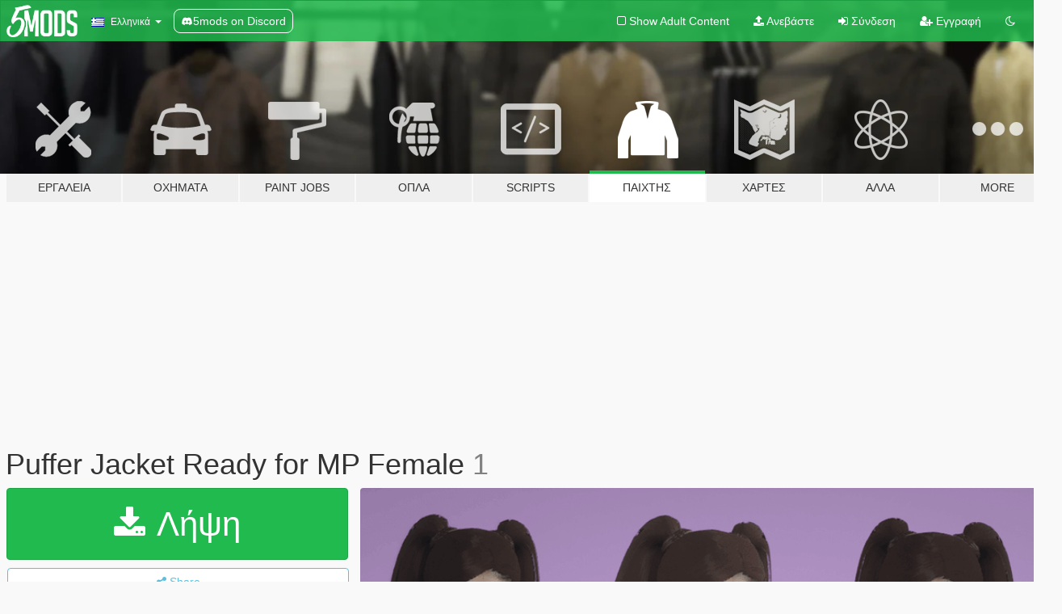

--- FILE ---
content_type: text/html; charset=utf-8
request_url: https://el.gta5-mods.com/player/puffer-jacket-ready-for-mp-sp
body_size: 11421
content:

<!DOCTYPE html>
<html lang="el" dir="ltr">
<head>
	<title>
		Puffer Jacket Ready for MP Female  - GTA5-Mods.com
	</title>

		<script
		  async
		  src="https://hb.vntsm.com/v4/live/vms/sites/gta5-mods.com/index.js"
        ></script>

        <script>
          self.__VM = self.__VM || [];
          self.__VM.push(function (admanager, scope) {
            scope.Config.buildPlacement((configBuilder) => {
              configBuilder.add("billboard");
              configBuilder.addDefaultOrUnique("mobile_mpu").setBreakPoint("mobile")
            }).display("top-ad");

            scope.Config.buildPlacement((configBuilder) => {
              configBuilder.add("leaderboard");
              configBuilder.addDefaultOrUnique("mobile_mpu").setBreakPoint("mobile")
            }).display("central-ad");

            scope.Config.buildPlacement((configBuilder) => {
              configBuilder.add("mpu");
              configBuilder.addDefaultOrUnique("mobile_mpu").setBreakPoint("mobile")
            }).display("side-ad");

            scope.Config.buildPlacement((configBuilder) => {
              configBuilder.add("leaderboard");
              configBuilder.addDefaultOrUnique("mpu").setBreakPoint({ mediaQuery: "max-width:1200px" })
            }).display("central-ad-2");

            scope.Config.buildPlacement((configBuilder) => {
              configBuilder.add("leaderboard");
              configBuilder.addDefaultOrUnique("mobile_mpu").setBreakPoint("mobile")
            }).display("bottom-ad");

            scope.Config.buildPlacement((configBuilder) => {
              configBuilder.add("desktop_takeover");
              configBuilder.addDefaultOrUnique("mobile_takeover").setBreakPoint("mobile")
            }).display("takeover-ad");

            scope.Config.get('mpu').display('download-ad-1');
          });
        </script>

	<meta charset="utf-8">
	<meta name="viewport" content="width=320, initial-scale=1.0, maximum-scale=1.0">
	<meta http-equiv="X-UA-Compatible" content="IE=edge">
	<meta name="msapplication-config" content="none">
	<meta name="theme-color" content="#20ba4e">
	<meta name="msapplication-navbutton-color" content="#20ba4e">
	<meta name="apple-mobile-web-app-capable" content="yes">
	<meta name="apple-mobile-web-app-status-bar-style" content="#20ba4e">
	<meta name="csrf-param" content="authenticity_token" />
<meta name="csrf-token" content="Y3KgXMrZDZgPDpuXxAoC1FihLp2cgBQHHVAVxBaJSGfZEXsB6s1lkNU5e1lNu+aIaGF7pw2KaWg9fHc8W3Q24Q==" />
	    <!--suppress ALL -->

    <meta property="og:url" content="https://el.gta5-mods.com/player/puffer-jacket-ready-for-mp-sp">
    <meta property="og:title" content="Puffer Jacket Ready for MP Female ">
    <meta property="og:description" content="𝐂𝐡𝐢𝐜𝐚𝐠𝐨 𝐦𝐨𝐝𝐬 𝐢𝐬 𝐚 𝐬𝐩𝐞𝐜𝐢𝐚𝐥 𝐬𝐡𝐨𝐩 𝐛𝐚𝐬𝐞𝐝 𝐨𝐧 𝐭𝐡𝐞 𝐜𝐨𝐧𝐯𝐞𝐫𝐬𝐢𝐨𝐧 𝐨𝐟 𝐜𝐥𝐨𝐭𝐡𝐞𝐬 𝐟𝐫𝐨𝐦 𝐭𝐡𝐞 𝐬𝐢𝐦𝐬, 𝐢𝐧 𝐆𝐓𝐀 𝐕 𝐚𝐧𝐝 𝐅𝐢𝐯𝐞𝐌! ~~~~~~~~~~~~~~~~~~~~~~~~~~~~~~~~~~~~~~~~~~~~~~~~~~~~~~~~~~~~~~~~~~~~~ 𝐏𝐮𝐟𝐟𝐞𝐫 𝐉𝐚𝐜𝐤𝐞𝐭 𝐟𝐨𝐫 𝐌𝐏/𝐒𝐏 𝟏𝟎 𝐭𝐞𝐱𝐭𝐮𝐫𝐞𝐬 ~~~~~~~~~~~~~~~~~~~~~~~~~~~~~~~~~~~~~~~~~~~~~~~~~~~~~~~~~~~~~~~~~~~~~ 𝐘𝐨𝐮 𝐜𝐚𝐧 𝐮𝐬𝐞 𝐦𝐩 𝐜𝐥𝐨𝐭𝐡𝐞𝐬 𝐚𝐝𝐝𝐨𝐧 𝐦𝐨𝐝 𝐰𝐢𝐭𝐡 𝐭𝐡𝐢𝐬 𝐦𝐨𝐝: https://www.gta5-mods.com/misc/mpclothes-addon-clothing-slots  𝐇𝐨𝐰 𝐝𝐨 𝐲𝐨𝐮 𝐢𝐧𝐬𝐭𝐚𝐥𝐥 𝐭𝐡𝐢𝐬 𝐜𝐨𝐚𝐭 𝐢𝐧 𝐅𝐢𝐯𝐞𝐌? https://for...">
    <meta property="og:site_name" content="GTA5-Mods.com">
    <meta property="og:image" content="https://img.gta5-mods.com/q75/images/puffer-jacket-ready-for-mp-sp/af3436-first.png">

    <meta name="twitter:card" content="summary_large_image">
    <meta name="twitter:site" content="@5mods">
    <meta name="twitter:title" content="Puffer Jacket Ready for MP Female ">
    <meta name="twitter:description" content="𝐂𝐡𝐢𝐜𝐚𝐠𝐨 𝐦𝐨𝐝𝐬 𝐢𝐬 𝐚 𝐬𝐩𝐞𝐜𝐢𝐚𝐥 𝐬𝐡𝐨𝐩 𝐛𝐚𝐬𝐞𝐝 𝐨𝐧 𝐭𝐡𝐞 𝐜𝐨𝐧𝐯𝐞𝐫𝐬𝐢𝐨𝐧 𝐨𝐟 𝐜𝐥𝐨𝐭𝐡𝐞𝐬 𝐟𝐫𝐨𝐦 𝐭𝐡𝐞 𝐬𝐢𝐦𝐬, 𝐢𝐧 𝐆𝐓𝐀 𝐕 𝐚𝐧𝐝 𝐅𝐢𝐯𝐞𝐌! ~~~~~~~~~~~~~~~~~~~~~~~~~~~~~~~~~~~~~~~~~~~~~~~~~~~~~~~~~~~~~~~~~~~~~ 𝐏𝐮𝐟𝐟𝐞𝐫 𝐉𝐚𝐜𝐤𝐞𝐭 𝐟𝐨𝐫 𝐌𝐏/𝐒𝐏 𝟏𝟎 𝐭𝐞𝐱𝐭𝐮𝐫𝐞𝐬 ~~~~~~~~~~~~~~~~~~~~~~~~~~~~~~~~~~~~~~~~~~~~~~~~~~~~~~~~~~~~~~~~~~~~~ 𝐘𝐨𝐮 𝐜𝐚𝐧 𝐮𝐬𝐞 𝐦𝐩 𝐜𝐥𝐨𝐭𝐡𝐞𝐬 𝐚𝐝𝐝𝐨𝐧 𝐦𝐨𝐝 𝐰𝐢𝐭𝐡 𝐭𝐡𝐢𝐬 𝐦𝐨𝐝: https://www.gta5-mods.com/misc/mpclothes-addon-clothing-slots  𝐇𝐨𝐰 𝐝𝐨 𝐲𝐨𝐮 𝐢𝐧𝐬𝐭𝐚𝐥𝐥 𝐭𝐡𝐢𝐬 𝐜𝐨𝐚𝐭 𝐢𝐧 𝐅𝐢𝐯𝐞𝐌? https://for...">
    <meta name="twitter:image" content="https://img.gta5-mods.com/q75/images/puffer-jacket-ready-for-mp-sp/af3436-first.png">


	<link rel="shortcut icon" type="image/x-icon" href="https://images.gta5-mods.com/icons/favicon.png">
	<link rel="stylesheet" media="screen" href="/assets/application-7e510725ebc5c55e88a9fd87c027a2aa9e20126744fbac89762e0fd54819c399.css" />
	    <link rel="alternate" hreflang="id" href="https://id.gta5-mods.com/player/puffer-jacket-ready-for-mp-sp">
    <link rel="alternate" hreflang="ms" href="https://ms.gta5-mods.com/player/puffer-jacket-ready-for-mp-sp">
    <link rel="alternate" hreflang="bg" href="https://bg.gta5-mods.com/player/puffer-jacket-ready-for-mp-sp">
    <link rel="alternate" hreflang="ca" href="https://ca.gta5-mods.com/player/puffer-jacket-ready-for-mp-sp">
    <link rel="alternate" hreflang="cs" href="https://cs.gta5-mods.com/player/puffer-jacket-ready-for-mp-sp">
    <link rel="alternate" hreflang="da" href="https://da.gta5-mods.com/player/puffer-jacket-ready-for-mp-sp">
    <link rel="alternate" hreflang="de" href="https://de.gta5-mods.com/player/puffer-jacket-ready-for-mp-sp">
    <link rel="alternate" hreflang="el" href="https://el.gta5-mods.com/player/puffer-jacket-ready-for-mp-sp">
    <link rel="alternate" hreflang="en" href="https://www.gta5-mods.com/player/puffer-jacket-ready-for-mp-sp">
    <link rel="alternate" hreflang="es" href="https://es.gta5-mods.com/player/puffer-jacket-ready-for-mp-sp">
    <link rel="alternate" hreflang="fr" href="https://fr.gta5-mods.com/player/puffer-jacket-ready-for-mp-sp">
    <link rel="alternate" hreflang="gl" href="https://gl.gta5-mods.com/player/puffer-jacket-ready-for-mp-sp">
    <link rel="alternate" hreflang="ko" href="https://ko.gta5-mods.com/player/puffer-jacket-ready-for-mp-sp">
    <link rel="alternate" hreflang="hi" href="https://hi.gta5-mods.com/player/puffer-jacket-ready-for-mp-sp">
    <link rel="alternate" hreflang="it" href="https://it.gta5-mods.com/player/puffer-jacket-ready-for-mp-sp">
    <link rel="alternate" hreflang="hu" href="https://hu.gta5-mods.com/player/puffer-jacket-ready-for-mp-sp">
    <link rel="alternate" hreflang="mk" href="https://mk.gta5-mods.com/player/puffer-jacket-ready-for-mp-sp">
    <link rel="alternate" hreflang="nl" href="https://nl.gta5-mods.com/player/puffer-jacket-ready-for-mp-sp">
    <link rel="alternate" hreflang="nb" href="https://no.gta5-mods.com/player/puffer-jacket-ready-for-mp-sp">
    <link rel="alternate" hreflang="pl" href="https://pl.gta5-mods.com/player/puffer-jacket-ready-for-mp-sp">
    <link rel="alternate" hreflang="pt-BR" href="https://pt.gta5-mods.com/player/puffer-jacket-ready-for-mp-sp">
    <link rel="alternate" hreflang="ro" href="https://ro.gta5-mods.com/player/puffer-jacket-ready-for-mp-sp">
    <link rel="alternate" hreflang="ru" href="https://ru.gta5-mods.com/player/puffer-jacket-ready-for-mp-sp">
    <link rel="alternate" hreflang="sl" href="https://sl.gta5-mods.com/player/puffer-jacket-ready-for-mp-sp">
    <link rel="alternate" hreflang="fi" href="https://fi.gta5-mods.com/player/puffer-jacket-ready-for-mp-sp">
    <link rel="alternate" hreflang="sv" href="https://sv.gta5-mods.com/player/puffer-jacket-ready-for-mp-sp">
    <link rel="alternate" hreflang="vi" href="https://vi.gta5-mods.com/player/puffer-jacket-ready-for-mp-sp">
    <link rel="alternate" hreflang="tr" href="https://tr.gta5-mods.com/player/puffer-jacket-ready-for-mp-sp">
    <link rel="alternate" hreflang="uk" href="https://uk.gta5-mods.com/player/puffer-jacket-ready-for-mp-sp">
    <link rel="alternate" hreflang="zh-CN" href="https://zh.gta5-mods.com/player/puffer-jacket-ready-for-mp-sp">

  <script src="/javascripts/ads.js"></script>

		<!-- Nexus Google Tag Manager -->
		<script nonce="true">
//<![CDATA[
				window.dataLayer = window.dataLayer || [];

						window.dataLayer.push({
								login_status: 'Guest',
								user_id: undefined,
								gta5mods_id: undefined,
						});

//]]>
</script>
		<script nonce="true">
//<![CDATA[
				(function(w,d,s,l,i){w[l]=w[l]||[];w[l].push({'gtm.start':
				new Date().getTime(),event:'gtm.js'});var f=d.getElementsByTagName(s)[0],
				j=d.createElement(s),dl=l!='dataLayer'?'&l='+l:'';j.async=true;j.src=
				'https://www.googletagmanager.com/gtm.js?id='+i+dl;f.parentNode.insertBefore(j,f);
				})(window,document,'script','dataLayer','GTM-KCVF2WQ');

//]]>
</script>		<!-- End Nexus Google Tag Manager -->
</head>
<body class=" el">
	<!-- Google Tag Manager (noscript) -->
	<noscript><iframe src="https://www.googletagmanager.com/ns.html?id=GTM-KCVF2WQ"
										height="0" width="0" style="display:none;visibility:hidden"></iframe></noscript>
	<!-- End Google Tag Manager (noscript) -->

<div id="page-cover"></div>
<div id="page-loading">
	<span class="graphic"></span>
	<span class="message">Φορτώνει...</span>
</div>

<div id="page-cover"></div>

<nav id="main-nav" class="navbar navbar-default">
  <div class="container">
    <div class="navbar-header">
      <a class="navbar-brand" href="/"></a>

      <ul class="nav navbar-nav">
        <li id="language-dropdown" class="dropdown">
          <a href="#language" class="dropdown-toggle" data-toggle="dropdown">
            <span class="famfamfam-flag-gr icon"></span>&nbsp;
            <span class="language-name">Ελληνικά</span>
            <span class="caret"></span>
          </a>

          <ul class="dropdown-menu dropdown-menu-with-footer">
                <li>
                  <a href="https://id.gta5-mods.com/player/puffer-jacket-ready-for-mp-sp">
                    <span class="famfamfam-flag-id"></span>
                    <span class="language-name">Bahasa Indonesia</span>
                  </a>
                </li>
                <li>
                  <a href="https://ms.gta5-mods.com/player/puffer-jacket-ready-for-mp-sp">
                    <span class="famfamfam-flag-my"></span>
                    <span class="language-name">Bahasa Melayu</span>
                  </a>
                </li>
                <li>
                  <a href="https://bg.gta5-mods.com/player/puffer-jacket-ready-for-mp-sp">
                    <span class="famfamfam-flag-bg"></span>
                    <span class="language-name">Български</span>
                  </a>
                </li>
                <li>
                  <a href="https://ca.gta5-mods.com/player/puffer-jacket-ready-for-mp-sp">
                    <span class="famfamfam-flag-catalonia"></span>
                    <span class="language-name">Català</span>
                  </a>
                </li>
                <li>
                  <a href="https://cs.gta5-mods.com/player/puffer-jacket-ready-for-mp-sp">
                    <span class="famfamfam-flag-cz"></span>
                    <span class="language-name">Čeština</span>
                  </a>
                </li>
                <li>
                  <a href="https://da.gta5-mods.com/player/puffer-jacket-ready-for-mp-sp">
                    <span class="famfamfam-flag-dk"></span>
                    <span class="language-name">Dansk</span>
                  </a>
                </li>
                <li>
                  <a href="https://de.gta5-mods.com/player/puffer-jacket-ready-for-mp-sp">
                    <span class="famfamfam-flag-de"></span>
                    <span class="language-name">Deutsch</span>
                  </a>
                </li>
                <li>
                  <a href="https://el.gta5-mods.com/player/puffer-jacket-ready-for-mp-sp">
                    <span class="famfamfam-flag-gr"></span>
                    <span class="language-name">Ελληνικά</span>
                  </a>
                </li>
                <li>
                  <a href="https://www.gta5-mods.com/player/puffer-jacket-ready-for-mp-sp">
                    <span class="famfamfam-flag-gb"></span>
                    <span class="language-name">English</span>
                  </a>
                </li>
                <li>
                  <a href="https://es.gta5-mods.com/player/puffer-jacket-ready-for-mp-sp">
                    <span class="famfamfam-flag-es"></span>
                    <span class="language-name">Español</span>
                  </a>
                </li>
                <li>
                  <a href="https://fr.gta5-mods.com/player/puffer-jacket-ready-for-mp-sp">
                    <span class="famfamfam-flag-fr"></span>
                    <span class="language-name">Français</span>
                  </a>
                </li>
                <li>
                  <a href="https://gl.gta5-mods.com/player/puffer-jacket-ready-for-mp-sp">
                    <span class="famfamfam-flag-es-gl"></span>
                    <span class="language-name">Galego</span>
                  </a>
                </li>
                <li>
                  <a href="https://ko.gta5-mods.com/player/puffer-jacket-ready-for-mp-sp">
                    <span class="famfamfam-flag-kr"></span>
                    <span class="language-name">한국어</span>
                  </a>
                </li>
                <li>
                  <a href="https://hi.gta5-mods.com/player/puffer-jacket-ready-for-mp-sp">
                    <span class="famfamfam-flag-in"></span>
                    <span class="language-name">हिन्दी</span>
                  </a>
                </li>
                <li>
                  <a href="https://it.gta5-mods.com/player/puffer-jacket-ready-for-mp-sp">
                    <span class="famfamfam-flag-it"></span>
                    <span class="language-name">Italiano</span>
                  </a>
                </li>
                <li>
                  <a href="https://hu.gta5-mods.com/player/puffer-jacket-ready-for-mp-sp">
                    <span class="famfamfam-flag-hu"></span>
                    <span class="language-name">Magyar</span>
                  </a>
                </li>
                <li>
                  <a href="https://mk.gta5-mods.com/player/puffer-jacket-ready-for-mp-sp">
                    <span class="famfamfam-flag-mk"></span>
                    <span class="language-name">Македонски</span>
                  </a>
                </li>
                <li>
                  <a href="https://nl.gta5-mods.com/player/puffer-jacket-ready-for-mp-sp">
                    <span class="famfamfam-flag-nl"></span>
                    <span class="language-name">Nederlands</span>
                  </a>
                </li>
                <li>
                  <a href="https://no.gta5-mods.com/player/puffer-jacket-ready-for-mp-sp">
                    <span class="famfamfam-flag-no"></span>
                    <span class="language-name">Norsk</span>
                  </a>
                </li>
                <li>
                  <a href="https://pl.gta5-mods.com/player/puffer-jacket-ready-for-mp-sp">
                    <span class="famfamfam-flag-pl"></span>
                    <span class="language-name">Polski</span>
                  </a>
                </li>
                <li>
                  <a href="https://pt.gta5-mods.com/player/puffer-jacket-ready-for-mp-sp">
                    <span class="famfamfam-flag-br"></span>
                    <span class="language-name">Português do Brasil</span>
                  </a>
                </li>
                <li>
                  <a href="https://ro.gta5-mods.com/player/puffer-jacket-ready-for-mp-sp">
                    <span class="famfamfam-flag-ro"></span>
                    <span class="language-name">Română</span>
                  </a>
                </li>
                <li>
                  <a href="https://ru.gta5-mods.com/player/puffer-jacket-ready-for-mp-sp">
                    <span class="famfamfam-flag-ru"></span>
                    <span class="language-name">Русский</span>
                  </a>
                </li>
                <li>
                  <a href="https://sl.gta5-mods.com/player/puffer-jacket-ready-for-mp-sp">
                    <span class="famfamfam-flag-si"></span>
                    <span class="language-name">Slovenščina</span>
                  </a>
                </li>
                <li>
                  <a href="https://fi.gta5-mods.com/player/puffer-jacket-ready-for-mp-sp">
                    <span class="famfamfam-flag-fi"></span>
                    <span class="language-name">Suomi</span>
                  </a>
                </li>
                <li>
                  <a href="https://sv.gta5-mods.com/player/puffer-jacket-ready-for-mp-sp">
                    <span class="famfamfam-flag-se"></span>
                    <span class="language-name">Svenska</span>
                  </a>
                </li>
                <li>
                  <a href="https://vi.gta5-mods.com/player/puffer-jacket-ready-for-mp-sp">
                    <span class="famfamfam-flag-vn"></span>
                    <span class="language-name">Tiếng Việt</span>
                  </a>
                </li>
                <li>
                  <a href="https://tr.gta5-mods.com/player/puffer-jacket-ready-for-mp-sp">
                    <span class="famfamfam-flag-tr"></span>
                    <span class="language-name">Türkçe</span>
                  </a>
                </li>
                <li>
                  <a href="https://uk.gta5-mods.com/player/puffer-jacket-ready-for-mp-sp">
                    <span class="famfamfam-flag-ua"></span>
                    <span class="language-name">Українська</span>
                  </a>
                </li>
                <li>
                  <a href="https://zh.gta5-mods.com/player/puffer-jacket-ready-for-mp-sp">
                    <span class="famfamfam-flag-cn"></span>
                    <span class="language-name">中文</span>
                  </a>
                </li>
          </ul>
        </li>
        <li class="discord-link">
          <a href="https://discord.gg/2PR7aMzD4U" target="_blank" rel="noreferrer">
            <img src="https://images.gta5-mods.com/site/discord-header.svg" height="15px" alt="">
            <span>5mods on Discord</span>
          </a>
        </li>
      </ul>
    </div>

    <ul class="nav navbar-nav navbar-right">
        <li>
          <a href="/adult_filter" title="Light mode">
              <span class="fa fa-square-o"></span>
            <span>Show Adult <span class="adult-filter__content-text">Content</span></span>
          </a>
        </li>
      <li class="hidden-xs">
        <a href="/upload">
          <span class="icon fa fa-upload"></span>
          Ανεβάστε
        </a>
      </li>

        <li>
          <a href="/login?r=/player/puffer-jacket-ready-for-mp-sp">
            <span class="icon fa fa-sign-in"></span>
            <span class="login-text">Σύνδεση</span>
          </a>
        </li>

        <li class="hidden-xs">
          <a href="/register?r=/player/puffer-jacket-ready-for-mp-sp">
            <span class="icon fa fa-user-plus"></span>
            Εγγραφή
          </a>
        </li>

        <li>
            <a href="/dark_mode" title="Dark mode">
              <span class="fa fa-moon-o"></span>
            </a>
        </li>

      <li id="search-dropdown">
        <a href="#search" class="dropdown-toggle" data-toggle="dropdown">
          <span class="fa fa-search"></span>
        </a>

        <div class="dropdown-menu">
          <div class="form-inline">
            <div class="form-group">
              <div class="input-group">
                <div class="input-group-addon"><span  class="fa fa-search"></span></div>
                <input type="text" class="form-control" placeholder="Ψάξε για GTA 5 mods...">
              </div>
            </div>
            <button type="submit" class="btn btn-primary">
              Αναζήτηση
            </button>
          </div>
        </div>
      </li>
    </ul>
  </div>
</nav>

<div id="banner" class="player">
  <div class="container hidden-xs">
    <div id="intro">
      <h1 class="styled">Καλωσόρισες στο GTA5-Mods.com</h1>
      <p>Select one of the following categories to start browsing the latest GTA 5 PC mods:</p>
    </div>
  </div>

  <div class="container">
    <ul id="navigation" class="clearfix el">
        <li class="tools ">
          <a href="/tools">
            <span class="icon-category"></span>
            <span class="label-border"></span>
            <span class="label-category ">
              <span>Εργαλεία</span>
            </span>
          </a>
        </li>
        <li class="vehicles ">
          <a href="/vehicles">
            <span class="icon-category"></span>
            <span class="label-border"></span>
            <span class="label-category ">
              <span>Οχήματα</span>
            </span>
          </a>
        </li>
        <li class="paintjobs ">
          <a href="/paintjobs">
            <span class="icon-category"></span>
            <span class="label-border"></span>
            <span class="label-category ">
              <span>Paint Jobs</span>
            </span>
          </a>
        </li>
        <li class="weapons ">
          <a href="/weapons">
            <span class="icon-category"></span>
            <span class="label-border"></span>
            <span class="label-category ">
              <span>Όπλα</span>
            </span>
          </a>
        </li>
        <li class="scripts ">
          <a href="/scripts">
            <span class="icon-category"></span>
            <span class="label-border"></span>
            <span class="label-category ">
              <span>Scripts</span>
            </span>
          </a>
        </li>
        <li class="player active">
          <a href="/player">
            <span class="icon-category"></span>
            <span class="label-border"></span>
            <span class="label-category ">
              <span>Παίχτης</span>
            </span>
          </a>
        </li>
        <li class="maps ">
          <a href="/maps">
            <span class="icon-category"></span>
            <span class="label-border"></span>
            <span class="label-category ">
              <span>Χάρτες</span>
            </span>
          </a>
        </li>
        <li class="misc ">
          <a href="/misc">
            <span class="icon-category"></span>
            <span class="label-border"></span>
            <span class="label-category ">
              <span>Άλλα</span>
            </span>
          </a>
        </li>
      <li id="more-dropdown" class="more dropdown">
        <a href="#more" class="dropdown-toggle" data-toggle="dropdown">
          <span class="icon-category"></span>
          <span class="label-border"></span>
          <span class="label-category ">
            <span>More</span>
          </span>
        </a>

        <ul class="dropdown-menu pull-right">
          <li>
            <a href="http://www.gta5cheats.com" target="_blank">
              <span class="fa fa-external-link"></span>
              GTA 5 Cheats
            </a>
          </li>
        </ul>
      </li>
    </ul>
  </div>
</div>

<div id="content">
  


<div id="file" class="container" data-user-file-id="249802">
  <div class="clearfix">
      <div id="top-ad" class="ad-container"></div>

    <h1>
      
      Puffer Jacket Ready for MP Female 
      <span class="version">1</span>

    </h1>
  </div>


    <div id="file-container" class="row">
      <div class="col-sm-5 col-lg-4">

          <a href="/player/puffer-jacket-ready-for-mp-sp/download/160289" class="btn btn-primary btn-download" >
            <span class="fa fa-download"></span>
            Λήψη
          </a>

        <div class="file-actions">

          <div class="row">
            <div class="col-xs-12 share-container">
              <div id="share-list">
                <ul>
                  <li>
                    <a href="#share-facebook" class="facebook" title="Share to Facebook">
                      <span class="fa fa-facebook"></span>
                    </a>
                  </li>
                  <li>
                    <a href="#share-twitter" class="twitter" title="Share to Twitter" data-text="Puffer Jacket Ready for MP Female ">
                      <span class="fa fa-twitter"></span>
                    </a>
                  </li>
                  <li>
                    <a href="#share-vk" class="vk" title="Share to VKontakte">
                      <span class="fa fa-vk"></span>
                    </a>
                  </li>
                </ul>
              </div>

              <button class="btn btn-o-info btn-block">
                <span class="fa fa-share-alt "></span>
                <span>Share</span>
              </button>
            </div>

          </div>
        </div>
        <div class="panel panel-default">
          <div class="panel-body">
            <div class="user-panel row">
              <div class="col-xs-3">
                <a href="/users/Chicago%20Mods">
                  <img class="img-responsive" src="https://img.gta5-mods.com/q75-w100-h100-cfill/avatars/1727404/6d991b-chicagomods.png" alt="6d991b chicagomods" />
                </a>
              </div>
              <div class="col-xs-9">
                <a class="username" href="/users/Chicago%20Mods">Chicago Mods</a>
                  <br/>
                  <div class="user-social">
                    



<a title="Instagram" target="_blank" href="https://www.instagram.com/chicagomods"><span class="fa fa-instagram"></span></a>






<a title="Discord Server" target="_blank" href="https://discord.gg/DVGHbmJqsm"><span class="fa fa-discord size-30"></span></a>

                  </div>

                  


              </div>
            </div>
          </div>
        </div>

          <div class="panel panel-default hidden-xs">
            <div class="panel-body">
  <h3 class="mt-0">
    <i class="fa fa-list-alt"></i>
    <span class="translation_missing" title="translation missing: el.user_file.all_versions">All Versions</span>
  </h3>
      <div class="well pull-left file-version-container ">
        <div class="pull-left">
          <i class="fa fa-file"></i>&nbsp;1 <span>(current)</span>
          <p>
            <span class="num-downloads">1.145 λήψεις <span class="file-size">, 20 MB</span></span>
            <br/><span class="num-downloads">24 Σεπτέμβριος 2023</span>
          </p>
        </div>
        <div class="pull-right" >
                  <a target="_blank" href="https://www.virustotal.com/gui/file/becb09d07a9e88b2235941ca0424db5a99db93a0a6c701284d817343f4321370/detection/f-becb09d07a9e88b2235941ca0424db5a99db93a0a6c701284d817343f4321370-1695582108"><i data-container="body" data-trigger="hover" data-toggle="popover" data-placement="top" data-html="true" data-title="<b class='color-success'>This file is safe <i class='fa fa-check-circle-o'></i></b>" data-content="<i>This file has been scanned for viruses and is safe to download.</i>" class="fa fa-shield vt-version"></i></a>

              <a target="_blank" href="/player/puffer-jacket-ready-for-mp-sp/download/160289"><i class="fa fa-download download-version"></i></a>
        </div>
      </div>
</div>
          </div>

          <div id="side-ad" class="ad-container"></div>

        <div class="file-list">
            <div class="col-xs-12 hidden-xs">
              <h4>More mods by <a class="username" href="/users/Chicago%20Mods">Chicago Mods</a>:</h4>
                
<div class="file-list-obj">
  <a href="/player/isabel-hair-for-mp-sp" title="Isabel Hair for MP Female " class="preview empty">

    <img title="Isabel Hair for MP Female " class="img-responsive" alt="Isabel Hair for MP Female " src="https://img.gta5-mods.com/q75-w500-h333-cfill/images/isabel-hair-for-mp-sp/24a4a7-hairfrontpng1.png" />

      <ul class="categories">
            <li>Hair</li>
      </ul>

      <div class="stats">
        <div>
        </div>
        <div>
          <span title="2.378 Λήψεις">
            <span class="fa fa-download"></span> 2.378
          </span>
          <span class="stats-likes" title="Αρέσει σε 38">
            <span class="fa fa-thumbs-up"></span> 38
          </span>
        </div>
      </div>

  </a>
  <div class="details">
    <div class="top">
      <div class="name">
        <a href="/player/isabel-hair-for-mp-sp" title="Isabel Hair for MP Female ">
          <span dir="ltr">Isabel Hair for MP Female </span>
        </a>
      </div>
        <div class="version" dir="ltr" title="1.0 ">1.0 </div>
    </div>
    <div class="bottom">
      <span class="bottom-by">By</span> <a href="/users/Chicago%20Mods" title="Chicago Mods">Chicago Mods</a>
    </div>
  </div>
</div>
                
<div class="file-list-obj">
  <a href="/player/babygirl-crop-top-for-mp-sp" title="Babygirl crop top for MP Female" class="preview empty">

    <img title="Babygirl crop top for MP Female" class="img-responsive" alt="Babygirl crop top for MP Female" src="https://img.gta5-mods.com/q75-w500-h333-cfill/images/babygirl-crop-top-for-mp-sp/481247-image11.png" />

      <ul class="categories">
      </ul>

      <div class="stats">
        <div>
        </div>
        <div>
          <span title="1.327 Λήψεις">
            <span class="fa fa-download"></span> 1.327
          </span>
          <span class="stats-likes" title="Αρέσει σε 38">
            <span class="fa fa-thumbs-up"></span> 38
          </span>
        </div>
      </div>

  </a>
  <div class="details">
    <div class="top">
      <div class="name">
        <a href="/player/babygirl-crop-top-for-mp-sp" title="Babygirl crop top for MP Female">
          <span dir="ltr">Babygirl crop top for MP Female</span>
        </a>
      </div>
        <div class="version" dir="ltr" title="1">1</div>
    </div>
    <div class="bottom">
      <span class="bottom-by">By</span> <a href="/users/Chicago%20Mods" title="Chicago Mods">Chicago Mods</a>
    </div>
  </div>
</div>
                
<div class="file-list-obj">
  <a href="/player/heart-glasses-for-mp-female-vanilla-body" title="Heart Glasses for MP Female" class="preview empty">

    <img title="Heart Glasses for MP Female" class="img-responsive" alt="Heart Glasses for MP Female" src="https://img.gta5-mods.com/q75-w500-h333-cfill/images/heart-glasses-for-mp-female-vanilla-body/4a9a16-image2.png" />

      <ul class="categories">
            <li>Clothing</li>
      </ul>

      <div class="stats">
        <div>
        </div>
        <div>
          <span title="801 Λήψεις">
            <span class="fa fa-download"></span> 801
          </span>
          <span class="stats-likes" title="Αρέσει σε 20">
            <span class="fa fa-thumbs-up"></span> 20
          </span>
        </div>
      </div>

  </a>
  <div class="details">
    <div class="top">
      <div class="name">
        <a href="/player/heart-glasses-for-mp-female-vanilla-body" title="Heart Glasses for MP Female">
          <span dir="ltr">Heart Glasses for MP Female</span>
        </a>
      </div>
        <div class="version" dir="ltr" title="1.0">1.0</div>
    </div>
    <div class="bottom">
      <span class="bottom-by">By</span> <a href="/users/Chicago%20Mods" title="Chicago Mods">Chicago Mods</a>
    </div>
  </div>
</div>
                
<div class="file-list-obj">
  <a href="/player/belaloallure-set-for-mp-sp" title="Belaloallure set for MP Female " class="preview empty">

    <img title="Belaloallure set for MP Female " class="img-responsive" alt="Belaloallure set for MP Female " src="https://img.gta5-mods.com/q75-w500-h333-cfill/images/belaloallure-set-for-mp-sp/a61175-firstbella.png" />

      <ul class="categories">
            <li>Clothing</li>
      </ul>

      <div class="stats">
        <div>
        </div>
        <div>
          <span title="1.703 Λήψεις">
            <span class="fa fa-download"></span> 1.703
          </span>
          <span class="stats-likes" title="Αρέσει σε 28">
            <span class="fa fa-thumbs-up"></span> 28
          </span>
        </div>
      </div>

  </a>
  <div class="details">
    <div class="top">
      <div class="name">
        <a href="/player/belaloallure-set-for-mp-sp" title="Belaloallure set for MP Female ">
          <span dir="ltr">Belaloallure set for MP Female </span>
        </a>
      </div>
        <div class="version" dir="ltr" title="1.0">1.0</div>
    </div>
    <div class="bottom">
      <span class="bottom-by">By</span> <a href="/users/Chicago%20Mods" title="Chicago Mods">Chicago Mods</a>
    </div>
  </div>
</div>
                
<div class="file-list-obj">
  <a href="/player/black-painted-jeans-for-mp-sp" title="Black Painted Jeans for MP Female " class="preview empty">

    <img title="Black Painted Jeans for MP Female " class="img-responsive" alt="Black Painted Jeans for MP Female " src="https://img.gta5-mods.com/q75-w500-h333-cfill/images/black-painted-jeans-for-mp-sp/005c24-frontfirst.png" />

      <ul class="categories">
            <li>Clothing</li>
      </ul>

      <div class="stats">
        <div>
        </div>
        <div>
          <span title="1.330 Λήψεις">
            <span class="fa fa-download"></span> 1.330
          </span>
          <span class="stats-likes" title="Αρέσει σε 22">
            <span class="fa fa-thumbs-up"></span> 22
          </span>
        </div>
      </div>

  </a>
  <div class="details">
    <div class="top">
      <div class="name">
        <a href="/player/black-painted-jeans-for-mp-sp" title="Black Painted Jeans for MP Female ">
          <span dir="ltr">Black Painted Jeans for MP Female </span>
        </a>
      </div>
        <div class="version" dir="ltr" title="1">1</div>
    </div>
    <div class="bottom">
      <span class="bottom-by">By</span> <a href="/users/Chicago%20Mods" title="Chicago Mods">Chicago Mods</a>
    </div>
  </div>
</div>
            </div>

        </div>
      </div>

      <div class="col-sm-7 col-lg-8">
          <div id="file-media">
            <!-- Cover Media -->
            <div class="text-center">

                <a target="_blank" class="thumbnail mfp-image cover-media" title="Puffer Jacket Ready for MP Female " href="https://img.gta5-mods.com/q95/images/puffer-jacket-ready-for-mp-sp/af3436-first.png"><img class="img-responsive" src="https://img.gta5-mods.com/q85-w800/images/puffer-jacket-ready-for-mp-sp/af3436-first.png" alt="Af3436 first" /></a>
            </div>

            <!-- Remaining Media -->
              <div class="media-thumbnails row">
                    <div class="col-xs-4 col-md-2">
                      <a target="_blank" class="thumbnail mfp-image" title="Puffer Jacket Ready for MP Female " href="https://img.gta5-mods.com/q95/images/puffer-jacket-ready-for-mp-sp/af3436-1puf.png"><img class="img-responsive" src="https://img.gta5-mods.com/q75-w350-h233-cfill/images/puffer-jacket-ready-for-mp-sp/af3436-1puf.png" alt="Af3436 1puf" /></a>
                    </div>
                    <div class="col-xs-4 col-md-2">
                      <a target="_blank" class="thumbnail mfp-image" title="Puffer Jacket Ready for MP Female " href="https://img.gta5-mods.com/q95/images/puffer-jacket-ready-for-mp-sp/af3436-3puff.png"><img class="img-responsive" src="https://img.gta5-mods.com/q75-w350-h233-cfill/images/puffer-jacket-ready-for-mp-sp/af3436-3puff.png" alt="Af3436 3puff" /></a>
                    </div>
                    <div class="col-xs-4 col-md-2">
                      <a target="_blank" class="thumbnail mfp-image" title="Puffer Jacket Ready for MP Female " href="https://img.gta5-mods.com/q95/images/puffer-jacket-ready-for-mp-sp/af3436-2puff.png"><img class="img-responsive" src="https://img.gta5-mods.com/q75-w350-h233-cfill/images/puffer-jacket-ready-for-mp-sp/af3436-2puff.png" alt="Af3436 2puff" /></a>
                    </div>

              </div>

          </div>

        <h3 class="clearfix" dir="auto">
          <div class="pull-left file-stats">
            <i class="fa fa-cloud-download pull-left download-icon"></i>
            <div class="file-stat file-downloads pull-left">
              <span class="num-downloads">1.145</span>
              <label>Λήψεις</label>
            </div>
            <i class="fa fa-thumbs-o-up pull-left like-icon"></i>
            <div class="file-stat file-likes pull-left">
              <span class="num-likes">25</span>
              <label>Likes</label>
            </div>
          </div>

        </h3>
        <div id="featured-comment">
          <ul class="media-list pinned-comments">
            
          </ul>
        </div>
        <div class="visible-xs-block">
          <div class="panel panel-default">
            <div class="panel-body">
              <div class="file-description">
                      <span class="description-body description-collapsed" dir="auto">
                        𝐂𝐡𝐢𝐜𝐚𝐠𝐨 𝐦𝐨𝐝𝐬 𝐢𝐬 𝐚 𝐬𝐩𝐞𝐜𝐢𝐚𝐥 𝐬𝐡𝐨𝐩 𝐛𝐚𝐬𝐞𝐝 𝐨𝐧 𝐭𝐡𝐞 𝐜𝐨𝐧𝐯𝐞𝐫𝐬𝐢𝐨𝐧 𝐨𝐟 𝐜𝐥𝐨𝐭𝐡𝐞𝐬 𝐟𝐫𝐨𝐦 𝐭𝐡𝐞 𝐬𝐢𝐦𝐬, 𝐢𝐧 𝐆𝐓𝐀 𝐕 𝐚𝐧𝐝 𝐅𝐢𝐯𝐞𝐌!<br/>~~~~~~~~~~~~~~~~~~~~~~~~~~~~~~~~~~~~~~~~~~~~~~~~~~~~~~~~~~~~~~~~~~~~~<br/>𝐏𝐮𝐟𝐟𝐞𝐫 𝐉𝐚𝐜𝐤𝐞𝐭 𝐟𝐨𝐫 𝐌𝐏/𝐒𝐏<br/>𝟏𝟎 𝐭𝐞𝐱𝐭𝐮𝐫𝐞𝐬<br/>~~~~~~~~~~~~~~~~~~~~~~~~~~~~~~~~~~~~~~~~~~~~~~~~~~~~~~~~~~~~~~~~~~~~~<br/>𝐘𝐨𝐮 𝐜𝐚𝐧 𝐮𝐬𝐞 𝐦𝐩 𝐜𝐥𝐨𝐭𝐡𝐞𝐬 𝐚𝐝𝐝𝐨𝐧 𝐦𝐨𝐝 𝐰𝐢𝐭𝐡 𝐭𝐡𝐢𝐬 𝐦𝐨𝐝:<br/>https://www.gta5-mods.com/misc/mpclothes-addon-clothing-slots<br/><br/>𝐇𝐨𝐰 𝐝𝐨 𝐲𝐨𝐮 𝐢𝐧𝐬𝐭𝐚𝐥𝐥 𝐭𝐡𝐢𝐬 𝐜𝐨𝐚𝐭 𝐢𝐧 𝐅𝐢𝐯𝐞𝐌?<br/>https://forum.cfx.re/t/how-to-streaming-new-hairstyles-for-characters-step-by-step-for-dummies/1048980<br/><br/>𝐇𝐨𝐰 𝐝𝐨 𝐲𝐨𝐮 𝐢𝐧𝐬𝐭𝐚𝐥𝐥 𝐭𝐡𝐞 𝐜𝐨𝐚𝐭 𝐢𝐧 𝐠𝐭𝐚 𝐬𝐢𝐧𝐠𝐥𝐞𝐩𝐥𝐚𝐲𝐞𝐫?<br/>mods/update/x64/dlcpacks/mpclothes/dlc.rpf/x64/models/cdimages/mpclothes_female.rpf/mp_f_freemode_01_mp_f_clothes_01<br/>~~~~~~~~~~~~~~~~~~~~~~~~~~~~~~~~~~~~~~~~~~~~~~~~~~~~~~~~~~~~~~~~~~~~~<br/>𝐌𝐞𝐬𝐡 𝐜𝐫𝐞𝐚𝐭𝐨𝐫:Belaoallure<br/>𝐓𝐡𝐞 𝐩𝐞𝐫𝐬𝐨𝐧 𝐰𝐡𝐨 𝐜𝐨𝐧𝐯𝐞𝐫𝐭𝐞𝐝 𝐭𝐡𝐢𝐬 𝐜𝐨𝐚𝐭 𝐟𝐨𝐫 𝐒𝐏/𝐌𝐏:Chicago Mods<br/>𝐋𝐢𝐧𝐤 𝐟𝐫𝐨𝐦 𝐭𝐡𝐞 𝐦𝐞𝐬𝐡: https://www.patreon.com/posts/belaloallure-cc-75983984
                        <div class="read-more-button-container">
                          <div class="read-more-gradient"></div>
                          <div class="read-more-button">Show Full Description</div>
                        </div>
                      </span>
              </div>
                <div id=tag-list>
                    <div>
                      <a href="/all/tags/clothing/most-downloaded">
                            <span class="label label-default">
                              <span class="fa fa-tag"></span>
                              Clothing
                            </span>
                      </a>
                    </div>
                </div>


              <div id="file-dates">

                <br/>
                <small title="24 Σεπτέμβριος 2023 18:59">
                  <strong>Πρωτοανέβηκε:</strong>
                  24 Σεπτέμβριος 2023
                  
                </small>

                  <br/>
                  <small title="24 Σεπτέμβριος 2023 19:03">
                    <strong>Πιο πρόσφατη ενημέρωση:</strong>
                    24 Σεπτέμβριος 2023
                  </small>

                  <br/>
                  <small title="17 Ιανουάριος 2026 07:30">
                    <strong>Last Downloaded:</strong>
                    πριν 2 μέρες
                  </small>
              </div>
            </div>
          </div>

          <div class="panel panel-default visible-xs-block">
            <div class="panel-body">
  <h3 class="mt-0">
    <i class="fa fa-list-alt"></i>
    <span class="translation_missing" title="translation missing: el.user_file.all_versions">All Versions</span>
  </h3>
      <div class="well pull-left file-version-container ">
        <div class="pull-left">
          <i class="fa fa-file"></i>&nbsp;1 <span>(current)</span>
          <p>
            <span class="num-downloads">1.145 λήψεις <span class="file-size">, 20 MB</span></span>
            <br/><span class="num-downloads">24 Σεπτέμβριος 2023</span>
          </p>
        </div>
        <div class="pull-right" >
                  <a target="_blank" href="https://www.virustotal.com/gui/file/becb09d07a9e88b2235941ca0424db5a99db93a0a6c701284d817343f4321370/detection/f-becb09d07a9e88b2235941ca0424db5a99db93a0a6c701284d817343f4321370-1695582108"><i data-container="body" data-trigger="hover" data-toggle="popover" data-placement="top" data-html="true" data-title="<b class='color-success'>This file is safe <i class='fa fa-check-circle-o'></i></b>" data-content="<i>This file has been scanned for viruses and is safe to download.</i>" class="fa fa-shield vt-version"></i></a>

              <a target="_blank" href="/player/puffer-jacket-ready-for-mp-sp/download/160289"><i class="fa fa-download download-version"></i></a>
        </div>
      </div>
</div>
          </div>

          <h3 class="clearfix comments-stats" dir="auto">
              <span class="pull-left">
                  <span class="num-comments" data-count="3">3 σχόλια</span>
              </span>
          </h3>
          <div id="comments_mobile"></div>

          <div class="file-list">
              <div class="col-xs-12">
                <h4>More mods by <a class="username" href="/users/Chicago%20Mods">Chicago Mods</a>:</h4>
                  
<div class="file-list-obj">
  <a href="/player/isabel-hair-for-mp-sp" title="Isabel Hair for MP Female " class="preview empty">

    <img title="Isabel Hair for MP Female " class="img-responsive" alt="Isabel Hair for MP Female " src="https://img.gta5-mods.com/q75-w500-h333-cfill/images/isabel-hair-for-mp-sp/24a4a7-hairfrontpng1.png" />

      <ul class="categories">
            <li>Hair</li>
      </ul>

      <div class="stats">
        <div>
        </div>
        <div>
          <span title="2.378 Λήψεις">
            <span class="fa fa-download"></span> 2.378
          </span>
          <span class="stats-likes" title="Αρέσει σε 38">
            <span class="fa fa-thumbs-up"></span> 38
          </span>
        </div>
      </div>

  </a>
  <div class="details">
    <div class="top">
      <div class="name">
        <a href="/player/isabel-hair-for-mp-sp" title="Isabel Hair for MP Female ">
          <span dir="ltr">Isabel Hair for MP Female </span>
        </a>
      </div>
        <div class="version" dir="ltr" title="1.0 ">1.0 </div>
    </div>
    <div class="bottom">
      <span class="bottom-by">By</span> <a href="/users/Chicago%20Mods" title="Chicago Mods">Chicago Mods</a>
    </div>
  </div>
</div>
                  
<div class="file-list-obj">
  <a href="/player/babygirl-crop-top-for-mp-sp" title="Babygirl crop top for MP Female" class="preview empty">

    <img title="Babygirl crop top for MP Female" class="img-responsive" alt="Babygirl crop top for MP Female" src="https://img.gta5-mods.com/q75-w500-h333-cfill/images/babygirl-crop-top-for-mp-sp/481247-image11.png" />

      <ul class="categories">
      </ul>

      <div class="stats">
        <div>
        </div>
        <div>
          <span title="1.327 Λήψεις">
            <span class="fa fa-download"></span> 1.327
          </span>
          <span class="stats-likes" title="Αρέσει σε 38">
            <span class="fa fa-thumbs-up"></span> 38
          </span>
        </div>
      </div>

  </a>
  <div class="details">
    <div class="top">
      <div class="name">
        <a href="/player/babygirl-crop-top-for-mp-sp" title="Babygirl crop top for MP Female">
          <span dir="ltr">Babygirl crop top for MP Female</span>
        </a>
      </div>
        <div class="version" dir="ltr" title="1">1</div>
    </div>
    <div class="bottom">
      <span class="bottom-by">By</span> <a href="/users/Chicago%20Mods" title="Chicago Mods">Chicago Mods</a>
    </div>
  </div>
</div>
                  
<div class="file-list-obj">
  <a href="/player/heart-glasses-for-mp-female-vanilla-body" title="Heart Glasses for MP Female" class="preview empty">

    <img title="Heart Glasses for MP Female" class="img-responsive" alt="Heart Glasses for MP Female" src="https://img.gta5-mods.com/q75-w500-h333-cfill/images/heart-glasses-for-mp-female-vanilla-body/4a9a16-image2.png" />

      <ul class="categories">
            <li>Clothing</li>
      </ul>

      <div class="stats">
        <div>
        </div>
        <div>
          <span title="801 Λήψεις">
            <span class="fa fa-download"></span> 801
          </span>
          <span class="stats-likes" title="Αρέσει σε 20">
            <span class="fa fa-thumbs-up"></span> 20
          </span>
        </div>
      </div>

  </a>
  <div class="details">
    <div class="top">
      <div class="name">
        <a href="/player/heart-glasses-for-mp-female-vanilla-body" title="Heart Glasses for MP Female">
          <span dir="ltr">Heart Glasses for MP Female</span>
        </a>
      </div>
        <div class="version" dir="ltr" title="1.0">1.0</div>
    </div>
    <div class="bottom">
      <span class="bottom-by">By</span> <a href="/users/Chicago%20Mods" title="Chicago Mods">Chicago Mods</a>
    </div>
  </div>
</div>
                  
<div class="file-list-obj">
  <a href="/player/belaloallure-set-for-mp-sp" title="Belaloallure set for MP Female " class="preview empty">

    <img title="Belaloallure set for MP Female " class="img-responsive" alt="Belaloallure set for MP Female " src="https://img.gta5-mods.com/q75-w500-h333-cfill/images/belaloallure-set-for-mp-sp/a61175-firstbella.png" />

      <ul class="categories">
            <li>Clothing</li>
      </ul>

      <div class="stats">
        <div>
        </div>
        <div>
          <span title="1.703 Λήψεις">
            <span class="fa fa-download"></span> 1.703
          </span>
          <span class="stats-likes" title="Αρέσει σε 28">
            <span class="fa fa-thumbs-up"></span> 28
          </span>
        </div>
      </div>

  </a>
  <div class="details">
    <div class="top">
      <div class="name">
        <a href="/player/belaloallure-set-for-mp-sp" title="Belaloallure set for MP Female ">
          <span dir="ltr">Belaloallure set for MP Female </span>
        </a>
      </div>
        <div class="version" dir="ltr" title="1.0">1.0</div>
    </div>
    <div class="bottom">
      <span class="bottom-by">By</span> <a href="/users/Chicago%20Mods" title="Chicago Mods">Chicago Mods</a>
    </div>
  </div>
</div>
                  
<div class="file-list-obj">
  <a href="/player/black-painted-jeans-for-mp-sp" title="Black Painted Jeans for MP Female " class="preview empty">

    <img title="Black Painted Jeans for MP Female " class="img-responsive" alt="Black Painted Jeans for MP Female " src="https://img.gta5-mods.com/q75-w500-h333-cfill/images/black-painted-jeans-for-mp-sp/005c24-frontfirst.png" />

      <ul class="categories">
            <li>Clothing</li>
      </ul>

      <div class="stats">
        <div>
        </div>
        <div>
          <span title="1.330 Λήψεις">
            <span class="fa fa-download"></span> 1.330
          </span>
          <span class="stats-likes" title="Αρέσει σε 22">
            <span class="fa fa-thumbs-up"></span> 22
          </span>
        </div>
      </div>

  </a>
  <div class="details">
    <div class="top">
      <div class="name">
        <a href="/player/black-painted-jeans-for-mp-sp" title="Black Painted Jeans for MP Female ">
          <span dir="ltr">Black Painted Jeans for MP Female </span>
        </a>
      </div>
        <div class="version" dir="ltr" title="1">1</div>
    </div>
    <div class="bottom">
      <span class="bottom-by">By</span> <a href="/users/Chicago%20Mods" title="Chicago Mods">Chicago Mods</a>
    </div>
  </div>
</div>
              </div>
          </div>

        </div>

        <div class="hidden-xs">

          <ul class="nav nav-tabs" role="tablist">
              <li role="presentation" class="active">
                <a class="url-push" href="#description_tab" aria-controls="home" role="tab" data-toggle="tab">
                  <i class="fa fa-file-text-o"></i>
                  &nbsp;Description
                </a>
              </li>
              <li role="presentation">
                <a class="url-push" href="#comments_tab" aria-controls="profile" role="tab" data-toggle="tab">
                  <i class="fa fa-comments-o"></i>
                  &nbsp;Comments (3)
                </a>
              </li>
          </ul>

          <div class="tab-content">

            <!-- Default / Description Tab -->
            <div role="tabpanel" class="tab-pane  active " id="description_tab">
              <div class="panel panel-default" style="margin-top: 8px">
                <div class="panel-body">
                  <div class="file-description">
                        <span class="description-body " dir="auto">
                          𝐂𝐡𝐢𝐜𝐚𝐠𝐨 𝐦𝐨𝐝𝐬 𝐢𝐬 𝐚 𝐬𝐩𝐞𝐜𝐢𝐚𝐥 𝐬𝐡𝐨𝐩 𝐛𝐚𝐬𝐞𝐝 𝐨𝐧 𝐭𝐡𝐞 𝐜𝐨𝐧𝐯𝐞𝐫𝐬𝐢𝐨𝐧 𝐨𝐟 𝐜𝐥𝐨𝐭𝐡𝐞𝐬 𝐟𝐫𝐨𝐦 𝐭𝐡𝐞 𝐬𝐢𝐦𝐬, 𝐢𝐧 𝐆𝐓𝐀 𝐕 𝐚𝐧𝐝 𝐅𝐢𝐯𝐞𝐌!<br/>~~~~~~~~~~~~~~~~~~~~~~~~~~~~~~~~~~~~~~~~~~~~~~~~~~~~~~~~~~~~~~~~~~~~~<br/>𝐏𝐮𝐟𝐟𝐞𝐫 𝐉𝐚𝐜𝐤𝐞𝐭 𝐟𝐨𝐫 𝐌𝐏/𝐒𝐏<br/>𝟏𝟎 𝐭𝐞𝐱𝐭𝐮𝐫𝐞𝐬<br/>~~~~~~~~~~~~~~~~~~~~~~~~~~~~~~~~~~~~~~~~~~~~~~~~~~~~~~~~~~~~~~~~~~~~~<br/>𝐘𝐨𝐮 𝐜𝐚𝐧 𝐮𝐬𝐞 𝐦𝐩 𝐜𝐥𝐨𝐭𝐡𝐞𝐬 𝐚𝐝𝐝𝐨𝐧 𝐦𝐨𝐝 𝐰𝐢𝐭𝐡 𝐭𝐡𝐢𝐬 𝐦𝐨𝐝:<br/>https://www.gta5-mods.com/misc/mpclothes-addon-clothing-slots<br/><br/>𝐇𝐨𝐰 𝐝𝐨 𝐲𝐨𝐮 𝐢𝐧𝐬𝐭𝐚𝐥𝐥 𝐭𝐡𝐢𝐬 𝐜𝐨𝐚𝐭 𝐢𝐧 𝐅𝐢𝐯𝐞𝐌?<br/>https://forum.cfx.re/t/how-to-streaming-new-hairstyles-for-characters-step-by-step-for-dummies/1048980<br/><br/>𝐇𝐨𝐰 𝐝𝐨 𝐲𝐨𝐮 𝐢𝐧𝐬𝐭𝐚𝐥𝐥 𝐭𝐡𝐞 𝐜𝐨𝐚𝐭 𝐢𝐧 𝐠𝐭𝐚 𝐬𝐢𝐧𝐠𝐥𝐞𝐩𝐥𝐚𝐲𝐞𝐫?<br/>mods/update/x64/dlcpacks/mpclothes/dlc.rpf/x64/models/cdimages/mpclothes_female.rpf/mp_f_freemode_01_mp_f_clothes_01<br/>~~~~~~~~~~~~~~~~~~~~~~~~~~~~~~~~~~~~~~~~~~~~~~~~~~~~~~~~~~~~~~~~~~~~~<br/>𝐌𝐞𝐬𝐡 𝐜𝐫𝐞𝐚𝐭𝐨𝐫:Belaoallure<br/>𝐓𝐡𝐞 𝐩𝐞𝐫𝐬𝐨𝐧 𝐰𝐡𝐨 𝐜𝐨𝐧𝐯𝐞𝐫𝐭𝐞𝐝 𝐭𝐡𝐢𝐬 𝐜𝐨𝐚𝐭 𝐟𝐨𝐫 𝐒𝐏/𝐌𝐏:Chicago Mods<br/>𝐋𝐢𝐧𝐤 𝐟𝐫𝐨𝐦 𝐭𝐡𝐞 𝐦𝐞𝐬𝐡: https://www.patreon.com/posts/belaloallure-cc-75983984
                        </span>
                  </div>
                <div id=tag-list>
                    <div>
                      <a href="/all/tags/clothing/most-downloaded">
                            <span class="label label-default">
                              <span class="fa fa-tag"></span>
                              Clothing
                            </span>
                      </a>
                    </div>
                </div>


                  <div id="file-dates">

                    <br/>
                    <small title="24 Σεπτέμβριος 2023 18:59">
                      <strong>Πρωτοανέβηκε:</strong>
                      24 Σεπτέμβριος 2023
                      
                    </small>

                      <br/>
                      <small title="24 Σεπτέμβριος 2023 19:03">
                        <strong>Πιο πρόσφατη ενημέρωση:</strong>
                        24 Σεπτέμβριος 2023
                      </small>

                      <br/>
                      <small title="17 Ιανουάριος 2026 07:30">
                        <strong>Last Downloaded:</strong>
                        πριν 2 μέρες
                      </small>
                  </div>
                </div>
              </div>
            </div>

            <!-- Comments Tab -->
            <div role="tabpanel" class="tab-pane " id="comments_tab">
              <div id="comments">
                <ul class="media-list pinned-comments">
                 

                </ul>


                <ul class="media-list comments-list">
                  
    <li id="comment-2192641" class="comment media " data-comment-id="2192641" data-username="gta5-mods" data-mentions="[]">
      <div class="media-left">
        <a href="/users/gta5%2Dmods"><img class="media-object" src="https://img.gta5-mods.com/q75-w100-h100-cfill/avatars/presets/default.jpg" alt="Default" /></a>
      </div>
      <div class="media-body">
        <div class="panel panel-default">
          <div class="panel-body">
            <div class="media-heading clearfix">
              <div class="pull-left flip" dir="auto">
                <a href="/users/gta5%2Dmods">gta5-mods</a>
                    
              </div>
              <div class="pull-right flip">
                

                
              </div>
            </div>

            <div class="comment-text " dir="auto"><p>This file has been approved automatically. If you think this file should not be here for any reason please report it.</p></div>

            <div class="media-details clearfix">
              <div class="row">
                <div class="col-md-8 text-left flip">


                  

                  
                </div>
                <div class="col-md-4 text-right flip" title="24 Σεπτέμβριος 2023 19:03">24 Σεπτέμβριος 2023</div>
              </div>
            </div>
          </div>
        </div>
      </div>
    </li>

    <li id="comment-2192683" class="comment media " data-comment-id="2192683" data-username="Fenrir1974" data-mentions="[&quot;Chicago Mods&quot;]">
      <div class="media-left">
        <a href="/users/Fenrir1974"><img class="media-object" src="https://img.gta5-mods.com/q75-w100-h100-cfill/avatars/1621959/88f980-aVBV20wD_700w_0.jpg" alt="88f980 avbv20wd 700w 0" /></a>
      </div>
      <div class="media-body">
        <div class="panel panel-default">
          <div class="panel-body">
            <div class="media-heading clearfix">
              <div class="pull-left flip" dir="auto">
                <a href="/users/Fenrir1974">Fenrir1974</a>
                    <label class="label label-danger">Αποκλεισμένος</label>
              </div>
              <div class="pull-right flip">
                

                
              </div>
            </div>

            <div class="comment-text " dir="auto"><p><a class="mention" href="/users/Chicago%20Mods">@Chicago Mods</a> Could you please tell me where to find that hair mod?</p></div>

            <div class="media-details clearfix">
              <div class="row">
                <div class="col-md-8 text-left flip">


                  

                  
                </div>
                <div class="col-md-4 text-right flip" title="24 Σεπτέμβριος 2023 22:01">24 Σεπτέμβριος 2023</div>
              </div>
            </div>
          </div>
        </div>
      </div>
    </li>

    <li id="comment-2192769" class="comment media " data-comment-id="2192769" data-username="Chicago Mods" data-mentions="[&quot;Fenrir1974&quot;]">
      <div class="media-left">
        <a href="/users/Chicago%20Mods"><img class="media-object" src="https://img.gta5-mods.com/q75-w100-h100-cfill/avatars/1727404/6d991b-chicagomods.png" alt="6d991b chicagomods" /></a>
      </div>
      <div class="media-body">
        <div class="panel panel-default">
          <div class="panel-body">
            <div class="media-heading clearfix">
              <div class="pull-left flip" dir="auto">
                <a href="/users/Chicago%20Mods">Chicago Mods</a>
                    <label class="label label-primary">Δημιουργός</label>
              </div>
              <div class="pull-right flip">
                

                
              </div>
            </div>

            <div class="comment-text " dir="auto"><p><a class="mention" href="/users/Fenrir1974">@Fenrir1974</a> I think this hair is from jagoda, but I don&#39;t know exactly, a friend gave it to me &lt;3
</p></div>

            <div class="media-details clearfix">
              <div class="row">
                <div class="col-md-8 text-left flip">


                  

                  
                </div>
                <div class="col-md-4 text-right flip" title="25 Σεπτέμβριος 2023 06:34">25 Σεπτέμβριος 2023</div>
              </div>
            </div>
          </div>
        </div>
      </div>
    </li>

               </ul>

                  <div class="alert alert-info">
                    Μπες στη συζήτηση! <a href="/login?r=/player/puffer-jacket-ready-for-mp-sp">Συνδέσου</a> ή <a href="/register?r=/player/puffer-jacket-ready-for-mp-sp">κάνε εγγραφή</a> για να μπορείς να σχολιάσεις.
                  </div>
              </div>
            </div>

          </div>

            <div id="central-ad-2" class="ad-container"></div>
        </div>
      </div>
    </div>

  <div class="modal fade" id="downloadModal" tabindex="-1" role="dialog">
    <div class="modal-dialog" role="document">
      <div class="modal-content">
        <div class="modal-body">
          <div class="panel panel-default">
            <div class="panel-body">
  <h3 class="mt-0">
    <i class="fa fa-list-alt"></i>
    <span class="translation_missing" title="translation missing: el.user_file.all_versions">All Versions</span>
  </h3>
      <div class="well pull-left file-version-container ">
        <div class="pull-left">
          <i class="fa fa-file"></i>&nbsp;1 <span>(current)</span>
          <p>
            <span class="num-downloads">1.145 λήψεις <span class="file-size">, 20 MB</span></span>
            <br/><span class="num-downloads">24 Σεπτέμβριος 2023</span>
          </p>
        </div>
        <div class="pull-right" >
                  <a target="_blank" href="https://www.virustotal.com/gui/file/becb09d07a9e88b2235941ca0424db5a99db93a0a6c701284d817343f4321370/detection/f-becb09d07a9e88b2235941ca0424db5a99db93a0a6c701284d817343f4321370-1695582108"><i data-container="body" data-trigger="hover" data-toggle="popover" data-placement="top" data-html="true" data-title="<b class='color-success'>This file is safe <i class='fa fa-check-circle-o'></i></b>" data-content="<i>This file has been scanned for viruses and is safe to download.</i>" class="fa fa-shield vt-version"></i></a>

              <a target="_blank" href="/player/puffer-jacket-ready-for-mp-sp/download/160289"><i class="fa fa-download download-version"></i></a>
        </div>
      </div>
</div>
          </div>
        </div>
        <div class="modal-footer">
          <button type="button" class="btn btn-default" data-dismiss="modal">Close</button>
        </div>
      </div><!-- /.modal-content -->
    </div><!-- /.modal-dialog -->
  </div>
</div>

</div>
<div id="footer">
  <div class="container">

    <div class="row">

      <div class="col-sm-4 col-md-4">

        <a href="/users/Slim Trashman" class="staff">Designed in Alderney</a><br/>
        <a href="/users/rappo" class="staff">Made in Los Santos</a>

      </div>

      <div class="col-sm-8 col-md-8 hidden-xs">

        <div class="col-md-4 hidden-sm hidden-xs">
          <ul>
            <li>
              <a href="/tools">Εργαλεία για Mods του GTA 5</a>
            </li>
            <li>
              <a href="/vehicles">Mods οχημάτων στο GTA 5</a>
            </li>
            <li>
              <a href="/paintjobs">GTA 5 Vehicle Paint Job Mods</a>
            </li>
            <li>
              <a href="/weapons">Mods όπλων στο GTA 5</a>
            </li>
            <li>
              <a href="/scripts">Mods με Scripts για το GTA 5</a>
            </li>
            <li>
              <a href="/player">Mods του παίχτη για το GTA 5</a>
            </li>
            <li>
              <a href="/maps">Mods με χάρτες για το GTA 5</a>
            </li>
            <li>
              <a href="/misc">Άλλα Mods του GTA 5</a>
            </li>
          </ul>
        </div>

        <div class="col-sm-4 col-md-4 hidden-xs">
          <ul>
            <li>
              <a href="/all">Πιο πρόσφατα αρχεία</a>
            </li>
            <li>
              <a href="/all/tags/featured">Επιλεγμένα Αρχεία</a>
            </li>
            <li>
              <a href="/all/most-liked">Πιο δημοφιλή αρχεία</a>
            </li>
            <li>
              <a href="/all/most-downloaded">Περισσότερο κατεβασμένα αρχεία</a>
            </li>
            <li>
              <a href="/all/highest-rated">Υψηλότερα βαθμολογημένα αρχεία</a>
            </li>
            <li>
              <a href="/leaderboard">Πίνακας κατάταξης GTA5-Mods.com</a>
            </li>
          </ul>
        </div>

        <div class="col-sm-4 col-md-4">
          <ul>
            <li>
              <a href="/contact">
                Επικοινωνία
              </a>
            </li>
            <li>
              <a href="/privacy">
                Πολιτική Απορρήτου
              </a>
            </li>
            <li>
              <a href="/terms">
                Terms of Use
              </a>
            </li>
            <li>
              <a href="https://www.cognitoforms.com/NexusMods/_5ModsDMCAForm">
                DMCA
              </a>
            </li>
            <li>
              <a href="https://www.twitter.com/5mods" class="social" target="_blank" rel="noreferrer" title="@5mods στο Twitter">
                <span class="fa fa-twitter-square"></span>
                @5mods στο Twitter
              </a>
            </li>
            <li>
              <a href="https://www.facebook.com/5mods" class="social" target="_blank" rel="noreferrer" title="5mods στο Facebook">
                <span class="fa fa-facebook-official"></span>
                5mods στο Facebook
              </a>
            </li>
            <li>
              <a href="https://discord.gg/2PR7aMzD4U" class="social" target="_blank" rel="noreferrer" title="5mods on Discord">
                <img src="https://images.gta5-mods.com/site/discord-footer.svg#discord" height="15px" alt="">
                5mods on Discord
              </a>
            </li>
          </ul>
        </div>

      </div>

    </div>
  </div>
</div>

<script src="/assets/i18n-df0d92353b403d0e94d1a4f346ded6a37d72d69e9a14f2caa6d80e755877da17.js"></script>
<script src="/assets/translations-a23fafd59dbdbfa99c7d1d49b61f0ece1d1aff5b9b63d693ca14bfa61420d77c.js"></script>
<script type="text/javascript">
		I18n.defaultLocale = 'en';
		I18n.locale = 'el';
		I18n.fallbacks = true;

		var GTA5M = {User: {authenticated: false}};
</script>
<script src="/assets/application-d3801923323270dc3fae1f7909466e8a12eaf0dc3b846aa57c43fa1873fe9d56.js"></script>
  <script type="application/ld+json">
    {
      "@context": "http://schema.org",
      "@type": "CreativeWork",
      "about": "Grand Theft Auto V",
      "aggregateRating": {
        "@type": "AggregateRating",
        "ratingValue": "0.0",
        "reviewCount": "0",
        "bestRating": 5,
        "worstRating": 0.5
      },
      "author": "Chicago Mods",
      "comment_count": "3",
      "dateModified": "2023-09-24T19:03:55Z",
      "datePublished": "2023-09-24T18:59:56Z",
      "name": "Puffer Jacket Ready for MP Female "
    }
  </script>
  <script type="application/ld+json">
    {
      "@context": "http://schema.org",
      "@type": "BreadcrumbList",
      "itemListElement": [{
        "@type": "ListItem",
        "position": 1,
        "item": {
          "@id": "https://www.gta5-mods.com/player",
          "name": "Παίχτης"
        }
      },{
        "@type": "ListItem",
        "position": 2,
        "item": {
          "@id": "https://www.gta5-mods.com/player/puffer-jacket-ready-for-mp-sp",
          "name": "Puffer Jacket Ready for MP Female "
        }
      }]
    }

  </script>

  <script src="https://apis.google.com/js/platform.js"></script>


<!-- Quantcast Tag -->
<script type="text/javascript">
		var _qevents = _qevents || [];
		(function () {
				var elem = document.createElement('script');
				elem.src = (document.location.protocol == "https:" ? "https://secure" : "http://edge") + ".quantserve.com/quant.js";
				elem.async = true;
				elem.type = "text/javascript";
				var scpt = document.getElementsByTagName('script')[0];
				scpt.parentNode.insertBefore(elem, scpt);
		})();
		_qevents.push({
				qacct: "p-bcgV-fdjlWlQo"
		});
</script>
<noscript>
	<div style="display:none;">
		<img src="//pixel.quantserve.com/pixel/p-bcgV-fdjlWlQo.gif" border="0" height="1" width="1" alt="Quantcast"/>
	</div>
</noscript>
<!-- End Quantcast tag -->

<!-- Ad Blocker Checks -->
<script type="application/javascript">
    (function () {
        console.log("ABD: ", window.AdvertStatus);
        if (window.AdvertStatus === undefined) {
            var container = document.createElement('div');
            container.classList.add('container');

            var div = document.createElement('div');
            div.classList.add('alert', 'alert-warning');
            div.innerText = "Ad-blockers can cause errors with the image upload service, please consider turning them off if you have issues.";
            container.appendChild(div);

            var upload = document.getElementById('upload');
            if (upload) {
                upload.insertBefore(container, upload.firstChild);
            }
        }
    })();
</script>



<div class="js-paloma-hook" data-id="1768829685629">
  <script type="text/javascript">
    (function(){
      // Do not continue if Paloma not found.
      if (window['Paloma'] === undefined) {
        return true;
      }

      Paloma.env = 'production';

      // Remove any callback details if any
      $('.js-paloma-hook[data-id!=' + 1768829685629 + ']').remove();

      var request = {"resource":"UserFile","action":"index","params":{}};

      Paloma.engine.setRequest({
        id: "1768829685629",
        resource: request['resource'],
        action: request['action'],
        params: request['params']});
    })();
  </script>
</div>
</body>
</html>
